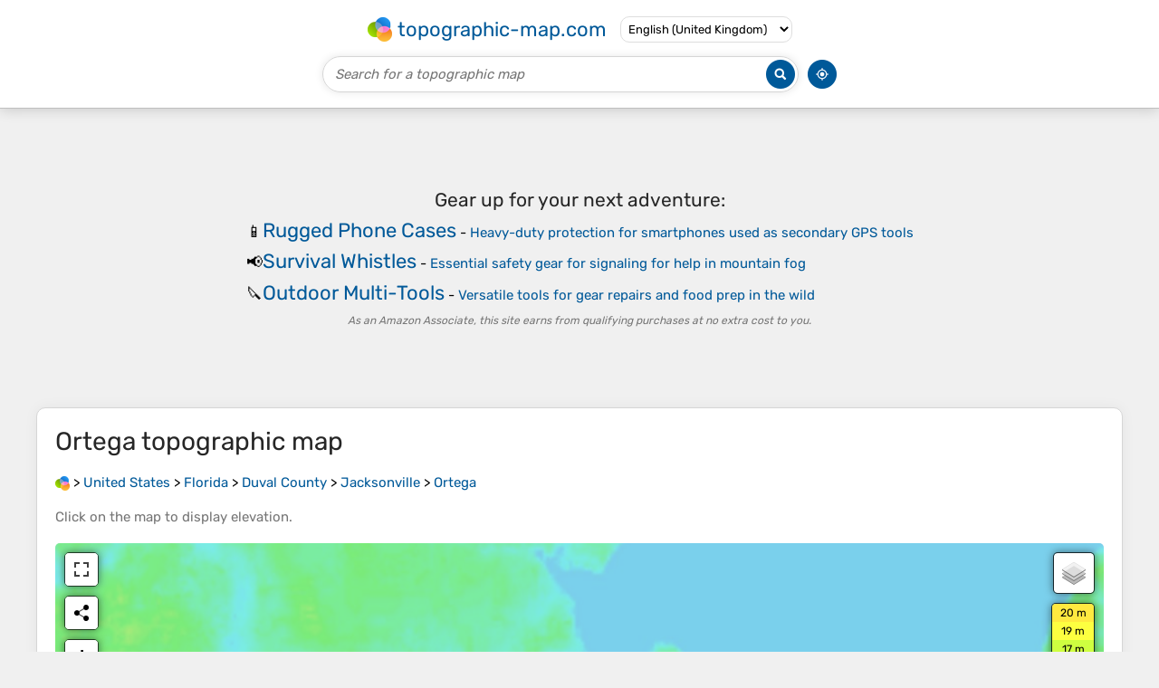

--- FILE ---
content_type: text/html; charset=UTF-8
request_url: https://en-gb.topographic-map.com/map-mjgp14/Ortega/
body_size: 4503
content:
<!DOCTYPE html><html lang="en"><head><meta charset="UTF-8"><script>dataLayer=[{event:'gtm.js','gtm.start':new Date().getTime()}];function gtag(){dataLayer.push(arguments)};gtag('consent','default',{ad_personalization:'denied',ad_storage:'denied',ad_user_data:'denied',analytics_storage:'denied'})</script><script async src="https://www.googletagmanager.com/gtm.js?id=GTM-PN9JFQMT"></script><script>adsbygoogle=[]</script><link href="https://fundingchoicesmessages.google.com" rel="preconnect"><script async crossorigin="anonymous" onload="GLOBALS['adsense']='loaded'" onerror="GLOBALS['adsense']='error'" src="https://pagead2.googlesyndication.com/pagead/js/adsbygoogle.js?client=ca-pub-9471645851872079"></script><link as="font" crossorigin="anonymous" href="/bin/classes/App/rubik.ttf" rel="preload" type="font/ttf"><link href="/bin/icon-234.png" rel="icon" type="image/png"><link href="/bin/icon-192.png" rel="apple-touch-icon"><meta content="width=device-width, initial-scale=1" name="viewport"><meta content="website" property="og:type"><meta content="Topographic maps" property="og:site_name"><meta content="summary" name="twitter:card"><link href="https://en-gb.topographic-map.com/map-mjgp14/Ortega/" rel="canonical"><meta content="https://en-gb.topographic-map.com/pub/maps/node/8251/75vp8s8/thumbnail.jpg" property="og:image"><meta content="https://en-gb.topographic-map.com/pub/maps/node/8251/75vp8s8/thumbnail.jpg" name="twitter:image"><meta content="352" property="og:image:width"><meta content="352" property="og:image:height"><meta content="image/jpeg" property="og:image:type"><link as="script" href="/libs/leaflet/leaflet.js" rel="preload" type="application/javascript"><link as="script" href="/libs/fullscreen/fullscreen.min.js" rel="preload" type="application/javascript"><link as="style" href="/libs/leaflet/leaflet.css" rel="preload" type="text/css"><link as="style" href="/libs/fullscreen/fullscreen.css" rel="preload" type="text/css"><link as="image" href="/bin/modules/map/share.png" rel="preload" type="image/png"><link as="image" href="/libs/fullscreen/fullscreen.png" rel="preload" type="image/png"><link as="image" href="/libs/leaflet/images/layers.png" rel="preload" type="image/png"><link as="image" href="/bin/modules/map/colors.png" rel="preload" type="image/png"><link as="image" href="/bin/modules/map/lock.png" rel="preload" type="image/png"><link href="https://a.tile.openstreetmap.org" rel="preconnect"><link href="https://b.tile.openstreetmap.org" rel="preconnect"><link href="https://c.tile.openstreetmap.org" rel="preconnect"><script>GLOBALS={}</script><script>VERSION="202601201947";ADSENSE="9471645851872079"</script><script>GLOBALS['_texts']={"":{"elevationCoefficient":[{"minimum":null,"maximum":null,"context":null,"value":"1"}],"close":[{"minimum":null,"maximum":null,"context":null,"value":"Close"}]},"modules.map":{"share":[{"minimum":null,"maximum":null,"context":null,"value":"Share"}],"email":[{"minimum":null,"maximum":null,"context":null,"value":"Email"}],"elevation":[{"minimum":null,"maximum":null,"context":null,"value":"$elevation&nbsp;m"}]}}</script><script defer src="/?_path=api._js&amp;files=templates.default%2Capps.map.home%2Cmodules.advertisement%2Cmodules.amazon%2Cmodules.map%2Cmodules.breadcrumb%2Cmodules.maps&amp;version=202601201947"></script><script>GLOBALS['_locale']={"language":"en","point":".","separator":","};appTime="jzxorjq";appMap={"id":"mjgp14"};moduleMap={"id":"mjgp14","latitude":30.27052,"longitude":-81.70815,"southLatitude":30.25052,"westLongitude":-81.72815,"northLatitude":30.29052,"eastLongitude":-81.68815};</script><link href="/?_path=api._css&amp;files=templates.default%2Capps.map.home%2Cmodules.advertisement%2Cmodules.amazon%2Cmodules.map%2Cmodules.breadcrumb%2Cmodules.maps&amp;version=202601201947" rel="stylesheet"><meta content="index, follow" name="robots"><title>Ortega topographic map, elevation, terrain</title><meta content="Ortega topographic map, elevation, terrain" property="og:title"><meta content="Ortega topographic map, elevation, terrain" name="twitter:title"><meta content="Average elevation: 4 m • Ortega, Jacksonville, Duval County, Florida, 32210, United States • Visualization and sharing of free topographic maps." name="description"><meta content="Average elevation: 4 m • Ortega, Jacksonville, Duval County, Florida, 32210, United States • Visualization and sharing of free topographic maps." property="og:description"><meta content="Average elevation: 4 m • Ortega, Jacksonville, Duval County, Florida, 32210, United States • Visualization and sharing of free topographic maps." name="twitter:description"><meta content="en_GB" property="og:locale"><meta content="https://en-gb.topographic-map.com/map-mjgp14/Ortega/" property="og:url"></head><body itemscope itemtype="https://schema.org/ItemPage https://schema.org/Map"><div id="template"><header itemprop="hasPart" itemscope itemtype="https://schema.org/WPHeader"><div><div><div itemprop="mainEntity" itemscope itemtype="https://schema.org/CollectionPage"><a href="/" itemprop="url" title="Free topographic maps, elevation, terrain"><img alt="Free topographic maps, elevation, terrain" itemprop="thumbnailUrl" loading="lazy" src="/bin/templates/default/icon.png"><span itemprop="name">topographic-map.com</span></a></div><select><option data-locale="da-dk" lang="da" value="66">Dansk (Danmark)</option><option data-locale="de-be" lang="de" value="14">Deutsch (Belgien)</option><option data-locale="de-de" lang="de" value="16">Deutsch (Deutschland)</option><option data-locale="de-lu" lang="de" value="17">Deutsch (Luxemburg)</option><option data-locale="de-ch" lang="de" value="15">Deutsch (Schweiz)</option><option data-locale="de-at" lang="de" value="13">Deutsch (Österreich)</option><option data-locale="en-au" lang="en" value="3">English (Australia)</option><option data-locale="en-bw" lang="en" value="46">English (Botswana)</option><option data-locale="en-ca" lang="en" value="11">English (Canada)</option><option data-locale="en-hk" lang="en" value="48">English (Hong Kong)</option><option data-locale="en-in" lang="en" value="49">English (India)</option><option data-locale="en-ie" lang="en" value="6">English (Ireland)</option><option data-locale="en-il" lang="en" value="57">English (Israel)</option><option data-locale="en-nz" lang="en" value="51">English (New Zealand)</option><option data-locale="en-ng" lang="en" value="50">English (Nigeria)</option><option data-locale="en-ph" lang="en" value="52">English (Philippines)</option><option data-locale="en-sg" lang="en" value="53">English (Singapore)</option><option data-locale="en-za" lang="en" value="54">English (South Africa)</option><option data-locale="en-gb" lang="en" selected value="5">English (United Kingdom)</option><option data-locale="en-us" lang="en" value="1">English (United States)</option><option data-locale="en-zm" lang="en" value="55">English (Zambia)</option><option data-locale="en-zw" lang="en" value="56">English (Zimbabwe)</option><option data-locale="es-ar" lang="es" value="21">Español (Argentina)</option><option data-locale="es-bo" lang="es" value="22">Español (Bolivia)</option><option data-locale="es-cl" lang="es" value="23">Español (Chile)</option><option data-locale="es-co" lang="es" value="24">Español (Colombia)</option><option data-locale="es-cr" lang="es" value="25">Español (Costa Rica)</option><option data-locale="es-cu" lang="es" value="58">Español (Cuba)</option><option data-locale="es-ec" lang="es" value="27">Español (Ecuador)</option><option data-locale="es-es" lang="es" value="28">Español (España)</option><option data-locale="es-gt" lang="es" value="29">Español (Guatemala)</option><option data-locale="es-hn" lang="es" value="30">Español (Honduras)</option><option data-locale="es-mx" lang="es" value="31">Español (México)</option><option data-locale="es-ni" lang="es" value="32">Español (Nicaragua)</option><option data-locale="es-pa" lang="es" value="33">Español (Panamá)</option><option data-locale="es-py" lang="es" value="36">Español (Paraguay)</option><option data-locale="es-pe" lang="es" value="34">Español (Perú)</option><option data-locale="es-do" lang="es" value="26">Español (Rep. Dominicana)</option><option data-locale="es-sv" lang="es" value="37">Español (Salvador)</option><option data-locale="es-uy" lang="es" value="39">Español (Uruguay)</option><option data-locale="es-ve" lang="es" value="40">Español (Venezuela)</option><option data-locale="fr-be" lang="fr" value="7">Français (Belgique)</option><option data-locale="fr-ca" lang="fr" value="12">Français (Canada)</option><option data-locale="fr-fr" lang="fr" value="2">Français (France)</option><option data-locale="fr-lu" lang="fr" value="10">Français (Luxembourg)</option><option data-locale="fr-ch" lang="fr" value="9">Français (Suisse)</option><option data-locale="it-it" lang="it" value="42">Italiano (Italia)</option><option data-locale="it-ch" lang="it" value="41">Italiano (Svizzera)</option><option data-locale="nl-be" lang="nl" value="20">Nederlands (België)</option><option data-locale="nl-nl" lang="nl" value="18">Nederlands (Nederland)</option><option data-locale="nb-no" lang="nb" value="67">Norsk (Norge)</option><option data-locale="pt-br" lang="pt" value="43">Português (Brasil)</option><option data-locale="pt-pt" lang="pt" value="44">Português (Portugal)</option><option data-locale="ru-ru" lang="ru" value="59">Pусский (Россия)</option><option data-locale="fi-fi" lang="fi" value="62">Suomi (Suomi)</option><option data-locale="sv-fi" lang="sv" value="65">Svenska (Finland)</option><option data-locale="sv-se" lang="sv" value="64">Svenska (Sverige)</option><option data-locale="uk-ua" lang="uk" value="63">Українська (Україна)</option><option data-locale="zh-cn" lang="zh" value="60">中文 (中国)</option><option data-locale="ja-jp" lang="ja" value="61">日本語 (日本)</option></select></div></div><div><div><form title="Search for a topographic map"><input maxlength="255" name="query" placeholder="Search for a topographic map" type="text"><input alt="Search for a topographic map" src="/bin/templates/default/search.png" type="image"></form><img alt="Geolocate" loading="lazy" src="/bin/templates/default/geolocate.png" title="Geolocate"></div></div></header><main id="app"><div class="moduleAdvertisement" itemprop="hasPart" itemscope itemtype="https://schema.org/WPAdBlock"><ins class="adsbygoogle" data-ad-client="ca-pub-9471645851872079" data-ad-format="auto" data-ad-slot="8911163133" data-full-width-responsive="false"></ins><script>adsbygoogle.push({})</script><div><span lang="en">👉&nbsp;<a href="https://tessadem.com/elevation-api/" target="_blank">Easily <b>get elevation data in JSON, GeoTIFF and KML formats</b> using <b>Elevation&nbsp;API</b></a></span></div><div><span>Thank you for supporting this site&nbsp;❤️<br><a href="https://donate.stripe.com/dR6bLYec50hS8sEfYY" rel="nofollow" target="_blank"><b>Make a donation</b></a></span></div><div class="moduleAmazon"><h2>Gear up for your next adventure:</h2><div><div><span>📱</span><span><a href="https://www.amazon.co.uk/s?k=rugged+phone+case+outdoor&amp;language=en_GB&amp;tag=tessanet06-21" target="_blank" rel="nofollow sponsored">Rugged Phone Cases</a>&nbsp;- <a href="https://www.amazon.co.uk/s?k=rugged+phone+case+outdoor&amp;language=en_GB&amp;tag=tessanet06-21" target="_blank" rel="nofollow sponsored">Heavy-duty protection for smartphones used as secondary GPS tools</a></span></div><div><span>📢</span><span><a href="https://www.amazon.co.uk/s?k=emergency+whistle+loud&amp;language=en_GB&amp;tag=tessanet06-21" target="_blank" rel="nofollow sponsored">Survival Whistles</a>&nbsp;- <a href="https://www.amazon.co.uk/s?k=emergency+whistle+loud&amp;language=en_GB&amp;tag=tessanet06-21" target="_blank" rel="nofollow sponsored">Essential safety gear for signaling for help in mountain fog</a></span></div><div><span>🔪</span><span><a href="https://www.amazon.co.uk/s?k=multi-tool+pocket+knife&amp;language=en_GB&amp;tag=tessanet06-21" target="_blank" rel="nofollow sponsored">Outdoor Multi-Tools</a>&nbsp;- <a href="https://www.amazon.co.uk/s?k=multi-tool+pocket+knife&amp;language=en_GB&amp;tag=tessanet06-21" target="_blank" rel="nofollow sponsored">Versatile tools for gear repairs and food prep in the wild</a></span></div></div><p><em>As an Amazon Associate, this site earns from qualifying purchases at no extra cost to you.</em></p></div></div><section id="moduleMap"><h1><span lang="en">Ortega</span> topographic map</h1><nav id="moduleBreadcrumb" itemprop="breadcrumb" itemscope itemtype="https://schema.org/BreadcrumbList"><span itemprop="itemListElement" itemscope itemtype="https://schema.org/ListItem"><a href="/" itemprop="item" title="Free topographic maps, elevation, terrain"><img alt="Free topographic maps, elevation, terrain" loading="lazy" src="/bin/modules/breadcrumb/icon.png"></a><meta content="topographic-map.com" itemprop="name"><meta content="1" itemprop="position"></span>&nbsp;&gt; <span itemprop="itemListElement" itemscope itemtype="https://schema.org/ListItem"><a href="/place-zkw14/United-States/" itemprop="item"><strong itemprop="name" lang="en">United States</strong></a><meta content="2" itemprop="position"></span>&nbsp;&gt; <span itemprop="itemListElement" itemscope itemtype="https://schema.org/ListItem"><a href="/place-2wrb3/Florida/" itemprop="item"><strong itemprop="name" lang="en">Florida</strong></a><meta content="3" itemprop="position"></span>&nbsp;&gt; <span itemprop="itemListElement" itemscope itemtype="https://schema.org/ListItem"><a href="/place-flhgkl/Duval-County/" itemprop="item"><strong itemprop="name" lang="en">Duval County</strong></a><meta content="4" itemprop="position"></span>&nbsp;&gt; <span itemprop="itemListElement" itemscope itemtype="https://schema.org/ListItem"><a href="/place-9ksz5k/Jacksonville/" itemprop="item"><strong itemprop="name" lang="en">Jacksonville</strong></a><meta content="5" itemprop="position"></span>&nbsp;&gt; <span itemprop="itemListElement" itemscope itemtype="https://schema.org/ListItem"><a href="/map-mjgp14/Ortega/" itemprop="item"><strong itemprop="name" lang="en">Ortega</strong></a><meta content="6" itemprop="position"></span></nav><p>Click on the <strong>map</strong> to display <strong>elevation</strong>.</p><div class="map"></div><div class="moduleAmazon"><h2>Gear up for your next adventure:</h2><div><div><span>🔦</span><span><a href="https://www.amazon.co.uk/s?k=headlamp+waterproof+led&amp;language=en_GB&amp;tag=tessanet06-21" target="_blank" rel="nofollow sponsored">Waterproof LED Headlamps</a>&nbsp;- <a href="https://www.amazon.co.uk/s?k=headlamp+waterproof+led&amp;language=en_GB&amp;tag=tessanet06-21" target="_blank" rel="nofollow sponsored">Hands-free lighting for evening treks and emergency navigation</a></span></div><div><span>🎒</span><span><a href="https://www.amazon.co.uk/s?k=child+carrier+backpack&amp;language=en_GB&amp;tag=tessanet06-21" target="_blank" rel="nofollow sponsored">Hiking Child Carriers</a>&nbsp;- <a href="https://www.amazon.co.uk/s?k=child+carrier+backpack&amp;language=en_GB&amp;tag=tessanet06-21" target="_blank" rel="nofollow sponsored">Explore the outdoors with the whole family safely</a></span></div><div><span>🥤</span><span><a href="https://www.amazon.co.uk/s?k=collapsible+water+bottle&amp;language=en_GB&amp;tag=tessanet06-21" target="_blank" rel="nofollow sponsored">Collapsible Water Bottles</a>&nbsp;- <a href="https://www.amazon.co.uk/s?k=collapsible+water+bottle&amp;language=en_GB&amp;tag=tessanet06-21" target="_blank" rel="nofollow sponsored">Save space in your rucksack as you consume your water</a></span></div></div><p><em>As an Amazon Associate, this site earns from qualifying purchases at no extra cost to you.</em></p></div></section><section><h2>About this map</h2><div><div class="about" itemprop="description"><a href="/map-mjgp14/Ortega/" itemprop="url" title="Ortega topographic map, elevation, terrain"><img alt="Ortega topographic map, elevation, terrain" itemprop="primaryImageOfPage image thumbnail" loading="lazy" src="/pub/maps/node/8251/75vp8s8/thumbnail.jpg"></a><div><p><strong>Name</strong>: <span lang="en">Ortega</span> topographic map, elevation, terrain.</p><p><strong>Location</strong>: <a href="https://www.google.com/maps/search/Ortega%2C%20Jacksonville%2C%20Duval%20County%2C%20Florida%2C%2032210%2C%20United%20States" itemprop="contentLocation" itemscope itemtype="https://schema.org/Place" target="_blank"><span itemprop="name address" lang="en">Ortega, Jacksonville, Duval County, Florida, 32210, United States</span> (<span itemprop="geo" itemscope itemtype="https://schema.org/GeoShape"><span itemprop="box">30.25052 -81.72815 30.29052 -81.68815</span></span>)<meta content="30.27052" itemprop="latitude"><meta content="-81.70815" itemprop="longitude"></a></p><p><strong>Average elevation</strong>: 4&nbsp;m</p><p><strong>Minimum elevation</strong>: -3&nbsp;m</p><p><strong>Maximum elevation</strong>: 16&nbsp;m</p></div></div></div></section><div class="moduleAdvertisement" itemprop="hasPart" itemscope itemtype="https://schema.org/WPAdBlock"><div><span lang="en">👉&nbsp;<a href="https://tessadem.com/elevation-api/" target="_blank">Easily <b>get elevation data in JSON, GeoTIFF and KML formats</b> using <b>Elevation&nbsp;API</b></a></span></div><div><span>Thank you for supporting this site&nbsp;❤️<br><a href="https://donate.stripe.com/dR6bLYec50hS8sEfYY" rel="nofollow" target="_blank"><b>Make a donation</b></a></span></div><div class="moduleAmazon"><h2>Gear up for your next adventure:</h2><div><div><span>🛰️</span><span><a href="https://www.amazon.co.uk/s?k=satellite+messenger+sos&amp;language=en_GB&amp;tag=tessanet06-21" target="_blank" rel="nofollow sponsored">Satellite Messengers</a>&nbsp;- <a href="https://www.amazon.co.uk/s?k=satellite+messenger+sos&amp;language=en_GB&amp;tag=tessanet06-21" target="_blank" rel="nofollow sponsored">Emergency communication devices for areas without mobile signal</a></span></div><div><span>🪓</span><span><a href="https://www.amazon.co.uk/s?k=multitool+outdoor&amp;language=en_GB&amp;tag=tessanet06-21" target="_blank" rel="nofollow sponsored">Outdoor Multitools</a>&nbsp;- <a href="https://www.amazon.co.uk/s?k=multitool+outdoor&amp;language=en_GB&amp;tag=tessanet06-21" target="_blank" rel="nofollow sponsored">Versatile tools for hiking and camping</a></span></div><div><span>🎒</span><span><a href="https://www.amazon.co.uk/s?k=backpack+sternum+strap&amp;language=en_GB&amp;tag=tessanet06-21" target="_blank" rel="nofollow sponsored">Replacement Sternum Straps</a>&nbsp;- <a href="https://www.amazon.co.uk/s?k=backpack+sternum+strap&amp;language=en_GB&amp;tag=tessanet06-21" target="_blank" rel="nofollow sponsored">Repair parts for hiking rucksacks</a></span></div></div><p><em>As an Amazon Associate, this site earns from qualifying purchases at no extra cost to you.</em></p></div></div><section id="moduleMaps"><h2>Other topographic maps</h2><p>Click on a <strong>map</strong> to view its <strong>topography</strong>, its <strong>elevation</strong> and its <strong>terrain</strong>.</p><div><div itemprop="mentions" itemscope itemtype="https://schema.org/ItemPage https://schema.org/Map"><a href="/map-xl575k/L-C-Ringhaver-Park/" itemprop="url" title="L C Ringhaver Park topographic map, elevation, terrain"><img alt="L C Ringhaver Park topographic map, elevation, terrain" loading="lazy" src="/pub/maps/way/n9rr/3b4t8tf/icon.jpg" itemprop="thumbnailUrl"></a><div><h3 itemprop="name"><a href="/map-xl575k/L-C-Ringhaver-Park/" lang="en">L C Ringhaver Park</a></h3><p itemprop="breadcrumb"><a href="/place-zkw14/United-States/" lang="en">United States</a>&nbsp;&gt; <a href="/place-2wrb3/Florida/" lang="en">Florida</a>&nbsp;&gt; <a href="/place-flhgkl/Duval-County/" lang="en">Duval County</a>&nbsp;&gt; <a href="/place-9ksz5k/Jacksonville/" lang="en">Jacksonville</a>&nbsp;&gt; <a href="/place-7p7wt6/Venetia-Terrace/" lang="en">Venetia Terrace</a></p><div itemprop="description"><p><strong>Average elevation</strong>: 5&nbsp;m</p></div></div></div><div itemprop="mentions" itemscope itemtype="https://schema.org/ItemPage https://schema.org/Map"><a href="/map-s29m18/Lillian-S-Davin-Park/" itemprop="url" title="Lillian S. Davin Park topographic map, elevation, terrain"><img alt="Lillian S. Davin Park topographic map, elevation, terrain" loading="lazy" src="/pub/maps/way/t951/l6nj2s4s/icon.jpg" itemprop="thumbnailUrl"></a><div><h3 itemprop="name"><a href="/map-s29m18/Lillian-S-Davin-Park/" lang="en">Lillian S. Davin Park</a></h3><p itemprop="breadcrumb"><a href="/place-zkw14/United-States/" lang="en">United States</a>&nbsp;&gt; <a href="/place-2wrb3/Florida/" lang="en">Florida</a>&nbsp;&gt; <a href="/place-flhgkl/Duval-County/" lang="en">Duval County</a>&nbsp;&gt; <a href="/place-9ksz5k/Jacksonville/" lang="en">Jacksonville</a></p><div itemprop="description"><p><strong>Average elevation</strong>: 4&nbsp;m</p></div></div></div><div itemprop="mentions" itemscope itemtype="https://schema.org/ItemPage https://schema.org/Map"><a href="/map-8c4mz4/William-Island/" itemprop="url" title="William Island topographic map, elevation, terrain"><img alt="William Island topographic map, elevation, terrain" loading="lazy" src="/pub/maps/way/l14s/tp9djdn/icon.jpg" itemprop="thumbnailUrl"></a><div><h3 itemprop="name"><a href="/map-8c4mz4/William-Island/" lang="en">William Island</a></h3><p itemprop="breadcrumb"><a href="/place-zkw14/United-States/" lang="en">United States</a>&nbsp;&gt; <a href="/place-2wrb3/Florida/" lang="en">Florida</a>&nbsp;&gt; <a href="/place-flhgkl/Duval-County/" lang="en">Duval County</a>&nbsp;&gt; <a href="/place-9ksz5k/Jacksonville/" lang="en">Jacksonville</a></p><div itemprop="description"><p><strong>Average elevation</strong>: 2&nbsp;m</p></div></div></div><div itemprop="mentions" itemscope itemtype="https://schema.org/ItemPage https://schema.org/Map"><a href="/map-1kbcrr/Julington-Durbin-Preserve/" itemprop="url" title="Julington-Durbin Preserve topographic map, elevation, terrain"><img alt="Julington-Durbin Preserve topographic map, elevation, terrain" loading="lazy" src="/pub/maps/relation/hs3q/7d3tdn/icon.jpg" itemprop="thumbnailUrl"></a><div><h3 itemprop="name"><a href="/map-1kbcrr/Julington-Durbin-Preserve/" lang="en">Julington-Durbin Preserve</a></h3><p itemprop="breadcrumb"><a href="/place-zkw14/United-States/" lang="en">United States</a>&nbsp;&gt; <a href="/place-2wrb3/Florida/" lang="en">Florida</a>&nbsp;&gt; <a href="/place-flhgkl/Duval-County/" lang="en">Duval County</a>&nbsp;&gt; <a href="/place-9ksz5k/Jacksonville/" lang="en">Jacksonville</a></p><div itemprop="description"><p><strong>Average elevation</strong>: 7&nbsp;m</p></div></div></div><div itemprop="mentions" itemscope itemtype="https://schema.org/ItemPage https://schema.org/Map"><a href="/map-m5tdnh/Blount-Island/" itemprop="url" title="Blount Island topographic map, elevation, terrain"><img alt="Blount Island topographic map, elevation, terrain" loading="lazy" src="/pub/maps/way/m14/mhgn41h/icon.jpg" itemprop="thumbnailUrl"></a><div><h3 itemprop="name"><a href="/map-m5tdnh/Blount-Island/" lang="en">Blount Island</a></h3><p itemprop="breadcrumb"><a href="/place-zkw14/United-States/" lang="en">United States</a>&nbsp;&gt; <a href="/place-2wrb3/Florida/" lang="en">Florida</a>&nbsp;&gt; <a href="/place-flhgkl/Duval-County/" lang="en">Duval County</a>&nbsp;&gt; <a href="/place-9ksz5k/Jacksonville/" lang="en">Jacksonville</a></p><div itemprop="description"><p><strong>Average elevation</strong>: 2&nbsp;m</p></div></div></div><div class="moduleAdvertisement" itemprop="hasPart" itemscope itemtype="https://schema.org/WPAdBlock"><div><span lang="en">👉&nbsp;<a href="https://tessadem.com/elevation-api/" target="_blank">Easily <b>get elevation data in JSON, GeoTIFF and KML formats</b> using <b>Elevation&nbsp;API</b></a></span></div><div><span>Thank you for supporting this site&nbsp;❤️<br><a href="https://donate.stripe.com/dR6bLYec50hS8sEfYY" rel="nofollow" target="_blank"><b>Make a donation</b></a></span></div><div class="moduleAmazon"><h2>Gear up for your next adventure:</h2><div><div><span>⛺</span><span><a href="https://www.amazon.co.uk/s?k=lightweight+1-person+tent&amp;language=en_GB&amp;tag=tessanet06-21" target="_blank" rel="nofollow sponsored">Lightweight Solo Tents</a>&nbsp;- <a href="https://www.amazon.co.uk/s?k=lightweight+1-person+tent&amp;language=en_GB&amp;tag=tessanet06-21" target="_blank" rel="nofollow sponsored">Backpacking tents designed for wild camping in the UK highlands</a></span></div><div><span>🧣</span><span><a href="https://www.amazon.co.uk/s?k=thermal+neck+warmer&amp;language=en_GB&amp;tag=tessanet06-21" target="_blank" rel="nofollow sponsored">Fleece Neck Warmers</a>&nbsp;- <a href="https://www.amazon.co.uk/s?k=thermal+neck+warmer&amp;language=en_GB&amp;tag=tessanet06-21" target="_blank" rel="nofollow sponsored">Extra insulation for winter topographic surveys</a></span></div><div><span>🧤</span><span><a href="https://www.amazon.co.uk/s?k=waterproof+overmitts&amp;language=en_GB&amp;tag=tessanet06-21" target="_blank" rel="nofollow sponsored">Waterproof Overmitts</a>&nbsp;- <a href="https://www.amazon.co.uk/s?k=waterproof+overmitts&amp;language=en_GB&amp;tag=tessanet06-21" target="_blank" rel="nofollow sponsored">Extreme weather protection for hikers and mountaineers</a></span></div></div><p><em>As an Amazon Associate, this site earns from qualifying purchases at no extra cost to you.</em></p></div></div><div itemprop="mentions" itemscope itemtype="https://schema.org/ItemPage https://schema.org/Map"><a href="/map-lbqrb3/Dutton-Island-Preserve/" itemprop="url" title="Dutton Island Preserve topographic map, elevation, terrain"><img alt="Dutton Island Preserve topographic map, elevation, terrain" loading="lazy" src="/pub/maps/relation/23rr/j181t6/icon.jpg" itemprop="thumbnailUrl"></a><div><h3 itemprop="name"><a href="/map-lbqrb3/Dutton-Island-Preserve/" lang="en">Dutton Island Preserve</a></h3><p itemprop="breadcrumb"><a href="/place-zkw14/United-States/" lang="en">United States</a>&nbsp;&gt; <a href="/place-2wrb3/Florida/" lang="en">Florida</a>&nbsp;&gt; <a href="/place-flhgkl/Duval-County/" lang="en">Duval County</a>&nbsp;&gt; <a href="/place-9ksz5k/Jacksonville/" lang="en">Jacksonville</a>&nbsp;&gt; <a href="/place-clbjcz/Oak-Harbor/" lang="en">Oak Harbor</a></p><div itemprop="description"><p><strong>Average elevation</strong>: 2&nbsp;m</p></div></div></div><div itemprop="mentions" itemscope itemtype="https://schema.org/ItemPage https://schema.org/Map"><a href="/map-nlh451/Dunn-Creek/" itemprop="url" title="Dunn Creek topographic map, elevation, terrain"><img alt="Dunn Creek topographic map, elevation, terrain" loading="lazy" src="/pub/maps/way/lcdn/s16t6jb3/icon.jpg" itemprop="thumbnailUrl"></a><div><h3 itemprop="name"><a href="/map-nlh451/Dunn-Creek/" lang="en">Dunn Creek</a></h3><p itemprop="breadcrumb"><a href="/place-zkw14/United-States/" lang="en">United States</a>&nbsp;&gt; <a href="/place-2wrb3/Florida/" lang="en">Florida</a>&nbsp;&gt; <a href="/place-flhgkl/Duval-County/" lang="en">Duval County</a>&nbsp;&gt; <a href="/place-9ksz5k/Jacksonville/" lang="en">Jacksonville</a></p><div itemprop="description"><p><strong>Average elevation</strong>: 6&nbsp;m</p></div></div></div><div itemprop="mentions" itemscope itemtype="https://schema.org/ItemPage https://schema.org/Map"><a href="/map-95l957/Eagle-Bend-Island-Park/" itemprop="url" title="Eagle Bend Island Park topographic map, elevation, terrain"><img alt="Eagle Bend Island Park topographic map, elevation, terrain" loading="lazy" src="/pub/maps/way/dnx/djpzct6/icon.jpg" itemprop="thumbnailUrl"></a><div><h3 itemprop="name"><a href="/map-95l957/Eagle-Bend-Island-Park/" lang="en">Eagle Bend Island Park</a></h3><p itemprop="breadcrumb"><a href="/place-zkw14/United-States/" lang="en">United States</a>&nbsp;&gt; <a href="/place-2wrb3/Florida/" lang="en">Florida</a>&nbsp;&gt; <a href="/place-flhgkl/Duval-County/" lang="en">Duval County</a>&nbsp;&gt; <a href="/place-9ksz5k/Jacksonville/" lang="en">Jacksonville</a></p><div itemprop="description"><p><strong>Average elevation</strong>: 3&nbsp;m</p></div></div></div><div itemprop="mentions" itemscope itemtype="https://schema.org/ItemPage https://schema.org/Map"><a href="/map-mfhwnh/Marion-Island/" itemprop="url" title="Marion Island topographic map, elevation, terrain"><img alt="Marion Island topographic map, elevation, terrain" loading="lazy" src="/pub/maps/way/dtf/s8jh318/icon.jpg" itemprop="thumbnailUrl"></a><div><h3 itemprop="name"><a href="/map-mfhwnh/Marion-Island/" lang="en">Marion Island</a></h3><p itemprop="breadcrumb"><a href="/place-zkw14/United-States/" lang="en">United States</a>&nbsp;&gt; <a href="/place-2wrb3/Florida/" lang="en">Florida</a>&nbsp;&gt; <a href="/place-flhgkl/Duval-County/" lang="en">Duval County</a>&nbsp;&gt; <a href="/place-9ksz5k/Jacksonville/" lang="en">Jacksonville</a></p><div itemprop="description"><p><strong>Average elevation</strong>: 3&nbsp;m</p></div></div></div></div></section></main><footer itemprop="hasPart" itemscope itemtype="https://schema.org/WPFooter"><div><div itemprop="hasPart" itemscope itemtype="https://schema.org/ItemPage https://schema.org/Map"><a href="/world/" itemprop="url"><span itemprop="name">World topographic map</span></a></div><div>•</div><div itemprop="hasPart" itemscope itemtype="https://schema.org/WebPage"><a href="/legal/" itemprop="url" rel="nofollow"><span itemprop="name headline">Legal notice</span></a></div><div>•</div><div itemprop="hasPart" itemscope itemtype="https://schema.org/ContactPage"><a href="/contact/" itemprop="url" rel="nofollow"><span itemprop="name headline">Contact</span></a></div><div>•</div><div itemprop="hasPart" itemscope itemtype="https://schema.org/WebPage"><a href="https://tessadem.com" itemprop="url" title="Near-global 30-meter Digital Elevation Model (DEM)"><span itemprop="name headline">Elevation database</span></a></div><div>•</div><div itemprop="hasPart" itemscope itemtype="https://schema.org/WebPage"><a href="https://tessadem.com/elevation-api/" itemprop="url" title="Easily get elevation data in JSON, GeoTIFF and KML formats"><span itemprop="name headline">Elevation API</span></a></div></div><div><div itemprop="hasPart" itemscope itemtype="https://schema.org/ProfilePage"><a href="https://www.facebook.com/topographic.map" itemprop="url" target="_blank"><img alt="Facebook" itemprop="thumbnailUrl" loading="lazy" src="/bin/templates/default/facebook.png"></a></div><div itemprop="hasPart" itemscope itemtype="https://schema.org/ProfilePage"><a href="https://twitter.com/topographic_map" itemprop="url" target="_blank"><img alt="Twitter" itemprop="thumbnailUrl" loading="lazy" src="/bin/templates/default/twitter.png"></a></div></div></footer><div class="moduleAmazon"><h2>Gear up for your next adventure:</h2><div><div><span>🧭</span><span><a href="https://www.amazon.co.uk/s?k=emergency+beacon+outdoor&amp;language=en_GB&amp;tag=tessanet06-21" target="_blank" rel="nofollow sponsored">Emergency Beacons</a>&nbsp;- <a href="https://www.amazon.co.uk/s?k=emergency+beacon+outdoor&amp;language=en_GB&amp;tag=tessanet06-21" target="_blank" rel="nofollow sponsored">Safety beacons for remote outdoor locations</a></span></div><div><span>📱</span><span><a href="https://www.amazon.co.uk/s?k=rugged+phone+case+outdoor&amp;language=en_GB&amp;tag=tessanet06-21" target="_blank" rel="nofollow sponsored">Rugged Phone Cases</a>&nbsp;- <a href="https://www.amazon.co.uk/s?k=rugged+phone+case+outdoor&amp;language=en_GB&amp;tag=tessanet06-21" target="_blank" rel="nofollow sponsored">Heavy-duty protection for smartphones used as secondary GPS tools</a></span></div><div><span>📸</span><span><a href="https://www.amazon.co.uk/s?k=action+camera+mount&amp;language=en_GB&amp;tag=tessanet06-21" target="_blank" rel="nofollow sponsored">Action Camera Chest Mounts</a>&nbsp;- <a href="https://www.amazon.co.uk/s?k=action+camera+mount&amp;language=en_GB&amp;tag=tessanet06-21" target="_blank" rel="nofollow sponsored">Record your ascent following topographic paths hands-free</a></span></div></div><p><em>As an Amazon Associate, this site earns from qualifying purchases at no extra cost to you.</em></p></div></div></body></html>

--- FILE ---
content_type: text/html; charset=utf-8
request_url: https://www.google.com/recaptcha/api2/aframe
body_size: 266
content:
<!DOCTYPE HTML><html><head><meta http-equiv="content-type" content="text/html; charset=UTF-8"></head><body><script nonce="_xtaqfoJKvt5rPY0fsRc7Q">/** Anti-fraud and anti-abuse applications only. See google.com/recaptcha */ try{var clients={'sodar':'https://pagead2.googlesyndication.com/pagead/sodar?'};window.addEventListener("message",function(a){try{if(a.source===window.parent){var b=JSON.parse(a.data);var c=clients[b['id']];if(c){var d=document.createElement('img');d.src=c+b['params']+'&rc='+(localStorage.getItem("rc::a")?sessionStorage.getItem("rc::b"):"");window.document.body.appendChild(d);sessionStorage.setItem("rc::e",parseInt(sessionStorage.getItem("rc::e")||0)+1);localStorage.setItem("rc::h",'1769006371955');}}}catch(b){}});window.parent.postMessage("_grecaptcha_ready", "*");}catch(b){}</script></body></html>